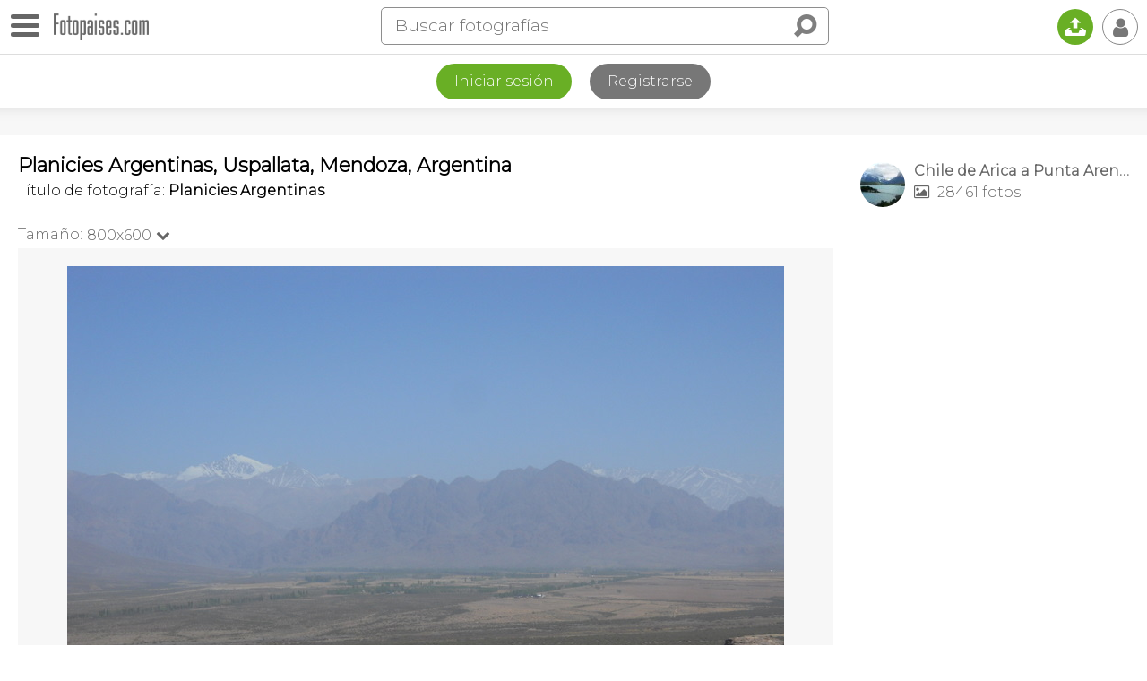

--- FILE ---
content_type: text/html; charset=utf-8
request_url: https://www.google.com/recaptcha/api2/aframe
body_size: 267
content:
<!DOCTYPE HTML><html><head><meta http-equiv="content-type" content="text/html; charset=UTF-8"></head><body><script nonce="_td-QS2c_O8GygGGaFI5DA">/** Anti-fraud and anti-abuse applications only. See google.com/recaptcha */ try{var clients={'sodar':'https://pagead2.googlesyndication.com/pagead/sodar?'};window.addEventListener("message",function(a){try{if(a.source===window.parent){var b=JSON.parse(a.data);var c=clients[b['id']];if(c){var d=document.createElement('img');d.src=c+b['params']+'&rc='+(localStorage.getItem("rc::a")?sessionStorage.getItem("rc::b"):"");window.document.body.appendChild(d);sessionStorage.setItem("rc::e",parseInt(sessionStorage.getItem("rc::e")||0)+1);localStorage.setItem("rc::h",'1769412907919');}}}catch(b){}});window.parent.postMessage("_grecaptcha_ready", "*");}catch(b){}</script></body></html>

--- FILE ---
content_type: application/javascript; charset=utf-8
request_url: https://fundingchoicesmessages.google.com/f/AGSKWxWIGB3IISfkdt0T0YBOGbZHoKSO_6dTVe8HhHXcVMe_gHbAyigdiIJopBYJKegEJ4adF-e86KfMxEYO77Iv8bYpb5SC_E6aiJ2zE3CIc1N6rhkb-KOaIztIxOhAHSzDRYkPDNwFG3yK-baJuCXZa28WqdqrUqJk-MBkTVAmLsNwoTBPyAK-FuiwdwtQ/_/sugarads-/auto.ad./showbanner./afcsearchads./admvn_pop.
body_size: -1288
content:
window['aedea34e-2266-440f-bc4b-48dc8df1bfe2'] = true;